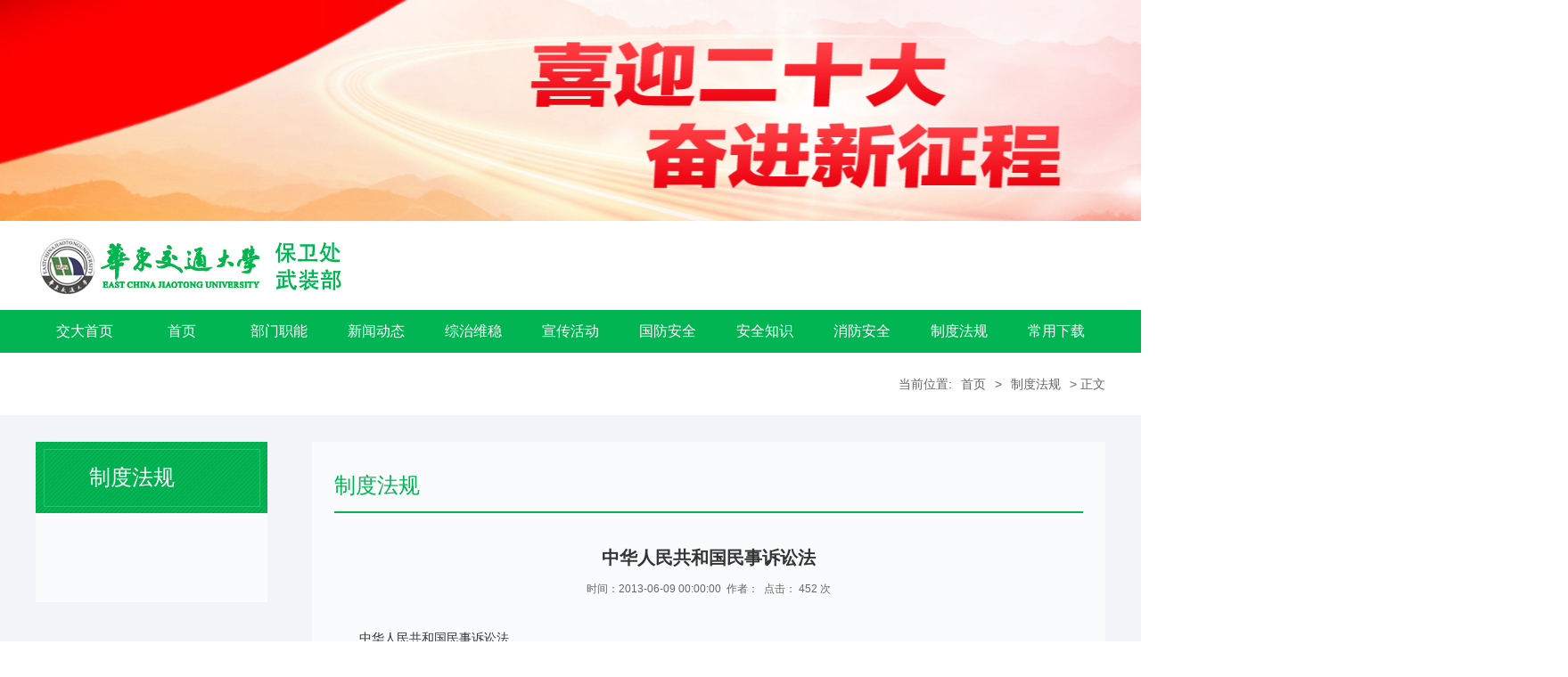

--- FILE ---
content_type: text/html
request_url: http://bwc.ecjtu.edu.cn/info/1028/1053.htm
body_size: 28231
content:
<!DOCTYPE html PUBLIC "-//W3C//DTD XHTML 1.0 Transitional//EN" "http://www.w3.org/TR/xhtml1/DTD/xhtml1-transitional.dtd"><html xmlns="http://www.w3.org/1999/xhtml"><head>


<meta http-equiv="Content-Type" content="text/html; charset=UTF-8">
<title>中华人民共和国民事诉讼法-华东交通大学保卫处、武装部</title><meta name="pageType" content="3">
<meta name="pageTitle" content="中华人民共和国民事诉讼法">
<META Name="keywords" Content="华东交通大学保卫处、武装部,制度法规,中华人民共和国民事诉讼法" />
<META Name="description" Content="中华人民共和国民事诉讼法【时效性】有效【颁布单位】全国人民代表大会【颁布日期】1991/04/09【实施日期】1991/04/09【失效日期】0000/00/00【内容分类】民事诉讼法【文号】中华人民共和国主席令第四十四号..." />

<link href="../../css/style.css" rel="stylesheet" type="text/css">
<!--Announced by Visual SiteBuilder 9-->
<script language="javascript" src="../../_sitegray/_sitegray.js"></script>
<!-- CustomerNO:77656262657232307775465550575742000300024751 -->
<link rel="stylesheet" type="text/css" href="../../content.vsb.css" />
<script type="text/javascript" src="/system/resource/js/counter.js"></script>
<script type="text/javascript">_jsq_(1028,'/content.jsp',1053,1680469344)</script>
</head>

<body><img width="1920" height="358" src="../../images/asd1011.png" style="width: 1759px; height: 248px;">
<div class="top">
    <div class="wid1200">
        
<a href="../../index.htm" class="logo fl"><img src="../../images/bwclogo.png" /></a>
        
    </div>
</div>

<div class="menu-nav">
    <div id="menu">    
      <ul class="l1-nav"> 

<li class="l1-nav">  
<a class="l1-nav" href="http://www.ecjtu.jx.cn/" title="交大首页">交大首页</a>

</li>

<li class="l1-nav">  
<a class="l1-nav" href="../../index.htm" title="首页">首页</a>

</li>

<li class="l1-nav">  
<a class="l1-nav" href="../../bmzn.htm" title="部门职能">部门职能</a>

</li>

<li class="l1-nav">  
<a class="l1-nav" href="../../xwdt.htm" title="新闻动态">新闻动态</a>

</li>

<li class="l1-nav">  
<a class="l1-nav" href="../../zzww.htm" title="综治维稳">综治维稳</a>

</li>

<li class="l1-nav">  
<a class="l1-nav" href="../../xchd.htm" title="宣传活动">宣传活动</a>

</li>

<li class="l1-nav">  
<a class="l1-nav" href="../../gfaq.htm" title="国防安全">国防安全</a>

</li>

<li class="l1-nav">  
<a class="l1-nav" href="../../aqzs.htm" title="安全知识">安全知识</a>

</li>

<li class="l1-nav">  
<a class="l1-nav" href="../../xfaq.htm" title="消防安全">消防安全</a>

</li>

<li class="l1-nav">  
<a class="l1-nav" href="../../zdfg.htm" title="制度法规">制度法规</a>

</li>

<li class="l1-nav">  
<a class="l1-nav" href="../../cyxz.htm" title="常用下载">常用下载</a>

</li>
</ul>    
    </div>  
</div>
<div class="local fl">
    <div class="wid1200">
        <div class="dqwz fr">
            当前位置:
                        <a href="../../index.htm">首页</a>
                >
                <a href="../../zdfg.htm">制度法规</a>
                >
                正文

        </div>
    </div>
</div>
<div class="ny-content fl">
    <div class="wid1200">
        <div class="left fl">
            <div class="lmcc fl">
制度法规</div>
            <div class="left-list fl">
                <ul></ul>
            </div>
        </div>
        <div class="right fr">
            <h3>
制度法规</h3>
            <div class="content fl">

<script language="javascript" src="/system/resource/js/dynclicks.js"></script><script language="javascript" src="../../_dwr/interface/NewsvoteDWR.js"></script><script language="javascript" src="../../_dwr/engine.js"></script><script language="javascript" src="/system/resource/js/news/newscontent.js"></script><script language="javascript" src="/system/resource/js/ajax.js"></script><form name="_newscontent_fromname">
<div class="content-title fl">
    <h4>中华人民共和国民事诉讼法</h4>
    <i>时间：2013-06-09 00:00:00&nbsp;&nbsp;作者：&nbsp;&nbsp;点击： <script>_showDynClicks("wbnews", 1680469344, 1053)</script> 次</i>
</div>


<div class="content-con fl">
    <div id="vsb_content"><div class="v_news_content">
<div><p class="vsbcontent_start">中华人民共和国民事诉讼法</p>
<p>【时效性】有效</p>
<p>【颁布单位】全国人民代表大会</p>
<p>【颁布日期】1991/04/09</p>
<p>【实施日期】1991/04/09</p>
<p>【失效日期】0000/00/00</p>
<p>【内容分类】民事诉讼法</p>
<p>【文号】中华人民共和国主席令第四十四号</p>
<p>【题注】１９９１年４月９日第七届全国人民代表大会第四次会议通过</p>
<p>目录</p>
<p>第一编总则</p>
<p>第一章任务、适用范围和基本原则</p>
<p>第二章管辖</p>
<p>第一节级别管辖</p>
<p>第二节地域管辖</p>
<p>第三节移送管辖和指定管辖</p>
<p>第三章审判组织</p>
<p>第四章回避</p>
<p>第五章诉讼参加人</p>
<p>第一节当事人</p>
<p>第二节诉讼代理人</p>
<p>第六章证据</p>
<p>第七章期间、送达</p>
<p>第一节期间</p>
<p>第二节送达</p>
<p>第八章调解</p>
<p>第九章财产保全和先予执行</p>
<p>第十章对妨害民事诉讼的强制措施</p>
<p>第十一章诉讼费用</p>
<p>第二编审判程序</p>
<p>第十二章第一审普通程序</p>
<p>第一节起诉和受理</p>
<p>第二节审理前的准备</p>
<p>第三节开庭审理</p>
<p>第四节诉讼中止和终结</p>
<p>第五节判决和裁定</p>
<p>第十三章简易程序</p>
<p>第十四章第二审程序</p>
<p>第十五章特别程序</p>
<p>第一节一般规定</p>
<p>第二节选民资格案件</p>
<p>第三节宣告失踪、宣告死亡案件</p>
<p>第四节认定公民无民事行为能力、限制民事行为能力案件</p>
<p>第五节认定财产无主案件</p>
<p>第十六章审判监督程序</p>
<p>第十七章督促程序</p>
<p>第十八章公示催告程序</p>
<p>第十九章企业法人破产还债程序</p>
<p>第三编执行程序</p>
<p>第二十章一般规定</p>
<p>第二十一章执行的申请和移送</p>
<p>第二十二章执行措施</p>
<p>第二十三章执行中止和终结</p>
<p>第四编涉外民事诉讼程序的特别规定</p>
<p>第二十四章一般原则</p>
<p>第二十五章管辖</p>
<p>第二十六章送达、期间</p>
<p>第二十七章财产保全</p>
<p>第二十八章仲裁</p>
<p>第二十九章司法协助</p>
<p>第一编总则</p>
<p>第一章任务、适用范围和基本原则</p>
<p>第一条中华人民共和国民事诉讼法以宪法为根据，结合我国民事审判工作的经验和实际情况制定。</p>
<p>第二条中华人民共和国民事诉讼法的任务，是保护当事人行使诉讼权利，保证人民法院查明事实，分清是非，正确适用法律，及时审理民事案件，确认民事权利义务关系，制裁民事违法行为，保护当事人的合法权益，教育公民自觉遵守法律，维护社会秩序、经济秩序，保障社会主义建设事业顺利进行。</p>
<p>第三条人民法院受理公民之间、法人之间、其他组织之间以及他们相互之间因财产关系和人身关系提起的民事诉讼，适用本法的规定。</p>
<p>第四条凡在中华人民共和国领域内进行民事诉讼，必须遵守本法。</p>
<p>第五条外国人、无国籍人、外国企业和组织在人民法院起诉、应诉，同中华人民共和国公民、法人和其他组织有同等的诉讼权利义务。</p>
<p>外国法院对中华人民共和国公民、法人和其他组织的民事诉讼权利加以限制的，中华人民共和国人民法院对该国公民、企业和组织的民事诉讼权利，实行对等原则。</p>
<p>第六条民事案件的审判权由人民法院行使。</p>
<p>人民法院依照法律规定对民事案件独立进行审判，不受行政机关、社会团体和个人的干涉。</p>
<p>第七条人民法院审理民事案件，必须以事实为根据，以法律为准绳。</p>
<p>第八条民事诉讼当事人有平等的诉讼权利。人民法院审理民事案件，应当保障和便利当事人行使诉讼权利，对当事人在适用法律上一律平等。</p>
<p>第九条人民法院审理民事案件，应当根据自愿和合法的原则进行调解；调解不成的，应当及时判决。</p>
<p>第十条人民法院审理民事案件，依照法律规定实行合议、回避、公开审判和两审终审制度。</p>
<p>第十一条各民族公民都有用本民族语言、文字进行民事诉讼的权利。</p>
<p>在少数民族聚居或者多民族共同居住的地区，人民法院应当用当地民族通用的语言、文字进行审理和发布法律文书。</p>
<p>人民法院应当对不通晓当地民族通用的语言、文字的诉讼参与人提供翻译。</p>
<p>第十二条人民法院审理民事案件时，当事人有权进行辩论。</p>
<p>第十三条当事人有权在法律规定的范围内处分自己的民事权利和诉讼权利。</p>
<p>第十四条人民检察院有权对民事审判活动实行法律监督。</p>
<p>第十五条机关、社会团体、企业事业单位对损害国家、集体或者个人民事权益的行为，可以支持受损害的单位或者个人向人民法院起诉。</p>
<p>第十六条人民调解委员会是在基层人民政府和基层人民法院指导下，调解民间纠纷的群众性组织。</p>
<p>人民调解委员会依照法律规定，根据自愿原则进行调解。当事人对调解达成的协议应当履行；不愿调解、调解不成或者反悔的，可以向人民法院起诉。</p>
<p>人民调解委员会调解民间纠纷，如有违背法律的，人民法院应当予以纠正。</p>
<p>第十七条民族自治地方的人民代表大会根据宪法和本法的原则，结合当地民族的具体情况，可以制定变通或者补充的规定。自治区的规定，报全国人民代表大会常务委员会批准。自治州、自治县的规定，报省或者自治区的人民代表大会常务委员会批准，并报全国人民代表大会常务委员会备案。</p>
<p>第二章管辖第一节级别管辖</p>
<p>第十八条基层人民法院管辖第一审民事案件，但本法另有规定的除外。</p>
<p>第十九条中级人民法院管辖下列第一审民事案件：</p>
<p>（一）重大涉外案件；</p>
<p>（二）在本辖区有重大影响的案件；</p>
<p>（三）最高人民法院确定由中级人民法院管辖的案件。</p>
<p>第二十条高级人民法院管辖在本辖区有重大影响的第一审民事案件。</p>
<p>第二十一条最高人民法院管辖下列第一审民事案件：</p>
<p>（一）在全国有重大影响的案件；</p>
<p>（二）认为应当由本院审理的案件。</p>
<p>第二节地域管辖</p>
<p>第二十二条对公民提起的民事诉讼，由被告住所地人民法院管辖；被告住所地与经常居住地不一致的，由经常居住地人民法院管辖。</p>
<p>对法人或者其他组织提起的民事诉讼，由被告住所地人民法院管辖。</p>
<p>同一诉讼的几个被告住所地、经常居住地在两个以上人民法院辖区的，各该人民法院都有管辖权。</p>
<p>第二十三条下列民事诉讼，由原告住所地人民法院管辖；原告住所地与经常居住地不一致的，由原告经常居住地人民法院管辖：</p>
<p>（一）对不在中华人民共和国领域内居住的人提起的有关身份关系的诉讼；</p>
<p>（二）对下落不明或者宣告失踪的人提起的有关身份关系的诉讼；</p>
<p>（三）对被劳动教养的人提起的诉讼；</p>
<p>（四）对被监禁的人提起的诉讼。</p>
<p>第二十四条因合同纠纷提起的诉讼，由被告住所地或者合同履行地人民法院管辖。</p>
<p>第二十五条合同的双方当事人可以在书面合同中协议选择被告住所地、合同履行地、合同签订地、原告住所地、标的物所在地人民法院管辖，但不得违反本法对级别管辖和专属管辖的规定。</p>
<p>第二十六条因保险合同纠纷提起的诉讼，由被告住所地或者保险标的物所在地人民法院管辖。</p>
<p>第二十七条因票据纠纷提起的诉讼，由票据支付地或者被告住所地人民法院管辖。</p>
<p>第二十八条因铁路、公路、水上、航空运输和联合运输合同纠纷提起的诉讼，由运输始发地、目的地或者被告住所地人民法院管辖。</p>
<p>第二十九条因侵权行为提起的诉讼，由侵权行为地或者被告住所地人民法院管辖。</p>
<p>第三十条因铁路、公路、水上和航空事故请求损害赔偿提起的诉讼，由事故发生地或者车辆、船舶最先到达地、航空器最先降落地或者被告住所地人民法院管辖。</p>
<p>第三十一条因船舶碰撞或者其他海事损害事故请求损害赔偿提起的诉讼，由碰撞发生地、碰撞船舶最先到达地、加害船舶被扣留地或者被告住所地人民法院管辖。</p>
<p>第三十二条因海难救助费用提起的诉讼，由救助地或者被救助船舶最先到达地人民法院管辖。</p>
<p>第三十三条因共同海损提起的诉讼，由船舶最先到达地、共同海损理算地或者航程终止地的人民法院管辖。</p>
<p>第三十四条下列案件，由本条规定的人民法院专属管辖：</p>
<p>（一）因不动产纠纷提起的诉讼，由不动产所在地人民法院管辖；</p>
<p>（二）因港口作业中发生纠纷提起的诉讼，由港口所在地人民法院管辖；</p>
<p>（三）因继承遗产纠纷提起的诉讼，由被继承人死亡时住所地或者主要遗产所在地人民法院管辖。</p>
<p>第三十五条两个以上人民法院都有管辖权的诉讼，原告可以向其中一个人民法院起诉；原告向两个以上有管辖权的人民法院起诉的，由最先立案的人民法院管辖。</p>
<p>第三节移送管辖和指定管辖</p>
<p>第三十六条人民法院发现受理的案件不属于本院管辖的，应当移送有管辖权的人民法院，受移送的人民法院应当受理。受移送的人民法院认为受移送的案件依照规定不属于本院管辖的，应当报请上级人民法院指定管辖，不得再自行移送。</p>
<p>第三十七条有管辖权的人民法院由于特殊原因，不能行使管辖权的，由上级人民法院指定管辖。</p>
<p>人民法院之间因管辖权发生争议，由争议双方协商解决；协商解决不了的，报请它们的共同上级人民法院指定管辖。</p>
<p>第三十八条人民法院受理案件后，当事人对管辖权有异议的，应当在提交答辩状期间提出。人民法院对当事人提出的异议，应当审查。异议成立的，裁定将案件移送有管辖权的人民法院；异议不成立的，裁定驳回。</p>
<p>第三十九条上级人民法院有权审理下级人民法院管辖的第一审民事案件，也可以把本院管辖的第一审民事案件交下级人民法院审理。</p>
<p>下级人民法院对它所管辖的第一审民事案件，认为需要由上级人民法院审理的，可以报请上级人民法院审理。</p>
<p>第三章审判组织</p>
<p>第四十条人民法院审理第一审民事案件，由审判员、陪审员共同组成合议庭或者由审判员组成合议庭。合议庭的成员人数，必须是单数。</p>
<p>适用简易程序审理的民事案件，由审判员一人独任审理。</p>
<p>陪审员在执行陪审职务时，与审判员有同等的权利义务。</p>
<p>第四十一条人民法院审理第二审民事案件，由审判员组成合议庭。合议庭的成员人数，必须是单数。</p>
<p>发回重审的案件，原审人民法院应当按照第一审程序另行组成合议庭。</p>
<p>审理再审案件，原来是第一审的，按照第一审程序另行组成合议庭；原来是第二审的或者是上级人民法院提审的，按照第二审程序另行组成合议庭。</p>
<p>第四十二条合议庭的审判长由院长或者庭长指定审判员一人担任；院长或者庭长参加审判的，由院长或者庭长担任。</p>
<p>第四十三条合议庭评议案件，实行少数服从多数的原则。评议应当制作笔录，由合议庭成员签名。评议中的不同意见，必须如实记入笔录。</p>
<p>第四十四条审判人员应当依法秉公办案。</p>
<p>审判人员不得接受当事人及其诉讼代理人请客送礼。</p>
<p>审判人员有贪污受贿，徇私舞弊，枉法裁判行为的，应当追究法律责任；构成犯罪的，依法追究刑事责任。</p>
<p>第四章回避</p>
<p>第四十五条审判人员有下列情形之一的，必须回避，当事人有权用口头或者书面方式申请他们回避：</p>
<p>（一）是本案当事人或者当事人、诉讼代理人的近亲属；</p>
<p>（二）与本案有利害关系；</p>
<p>（三）与本案当事人有其他关系，可能影响对案件公正审理的。</p>
<p>前款规定，适用于书记员、翻译人员、鉴定人、勘验人。</p>
<p>第四十六条当事人提出回避申请，应当说明理由，在案件开始审理时提出；回避事由在案件开始审理后知道的，也可以在法庭辩论终结前提出。</p>
<p>被申请回避的人员在人民法院作出是否回避的决定前，应当暂停参与本案的工作，但案件需要采取紧急措施的除外。</p>
<p>第四十七条院长担任审判长时的回避，由审判委员会决定；审判人员的回避，由院长决定；其他人员的回避，由审判长决定。</p>
<p>第四十八条人民法院对当事人提出的回避申请，应当在申请提出的三日内，以口头或者书面形式作出决定。申请人对决定不服的，可以在接到决定时申请复议一次。复议期间，被申请回避的人员，不停止参与本案的工作。人民法院对复议申请，应当在三日内作出复议决定，并通知复议申请人。</p>
<p>第五章诉讼参加人第一节当事人</p>
<p>第四十九条公民、法人和其他组织可以作为民事诉讼的当事人。</p>
<p>法人由其法定代表人进行诉讼。其他组织由其主要负责人进行诉讼。</p>
<p>第五十条当事人有权委托代理人，提出回避申请，收集、提供证据，进行辩论，请求调解，提起上诉，申请执行。</p>
<p>当事人可以查阅本案有关材料，并可以复制本案有关材料和法律文书。查阅、复制本案有关材料的范围和办法由最高人民法院规定。</p>
<p>当事人必须依法行使诉讼权利，遵守诉讼秩序，履行发生法律效力的判决书、裁定书和调解书。</p>
<p>第五十一条双方当事人可以自行和解。</p>
<p>第五十二条原告可以放弃或者变更诉讼请求。被告可以承认或者反驳诉讼请求，有权提起反诉。</p>
<p>第五十三条当事人一方或者双方为二人以上，其诉讼标的是共同的，或者诉讼标的是同一种类、人民法院认为可以合并审理并经当事人同意的，为共同诉讼。</p>
<p>共同诉讼的一方当事人对诉讼标的有共同权利义务的，其中一人的诉讼行为经其他共同诉讼人承认，对其他共同诉讼人发生效力；对诉讼标的没有共同权利义务的，其中一人的诉讼行为对其他共同诉讼人不发生效力。</p>
<p>第五十四条当事人一方人数众多的共同诉讼，可以由当事人推选代表人进行诉讼。代表人的诉讼行为对其所代表的当事人发生效力，但代表人变更、放弃诉讼请求或者承认对方当事人的诉讼请求，进行和解，必须经被代表的当事人同意。</p>
<p>第五十五条诉讼标的是同一种类、当事人一方人数众多在起诉时人数尚未确定的，人民法院可以发出公告，说明案件情况和诉讼请求，通知权利人在一定期间向人民法院登记。</p>
<p>向人民法院登记的权利人可以推选代表人进行诉讼；推选不出代表人的，人民法院可以与参加登记的权利人商定代表人。</p>
<p>代表人的诉讼行为对其所代表的当事人发生效力，但代表人变更、放弃诉讼请求或者承认对方当事人的诉讼请求，进行和解，必须经被代表的当事人同意。</p>
<p>人民法院作出的判决、裁定，对参加登记的全体权利人发生效力。未参加登记的权利人在诉讼时效期间提起诉讼的，适用该判决、裁定。</p>
<p>第五十六条对当事人双方的诉讼标的，第三人认为有独立请求权的，有权提起诉讼。</p>
<p>对当事人双方的诉讼标的，第三人虽然没有独立请求权，但案件处理结果同他有法律上的利害关系的，可以申请参加诉讼，或者由人民法院通知他参加诉讼。人民法院判决承担民事责任的第三人，有当事人的诉讼权利义务。</p>
<p>第二节诉讼代理人</p>
<p>第五十七条无诉讼行为能力人由他的监护人作为法定代理人代为诉讼。法定代理人之间互相推诿代理责任的，由人民法院指定其中一人代为诉讼。</p>
<p>第五十八条当事人、法定代理人可以委托一至二人作为诉讼代理人。</p>
<p>律师、当事人的近亲属、有关的社会团体或者所在单位推荐的人、经人民法院许可的其他公民，都可以被委托为诉讼代理人。</p>
<p>第五十九条委托他人代为诉讼，必须向人民法院提交由委托人签名或者盖章的授权委托书。</p>
<p>授权委托书必须记明委托事项和权限。诉讼代理人代为承认、放弃、变更诉讼请求，进行和解，提起反诉或者上诉，必须有委托人的特别授权。</p>
<p>侨居在国外的中华人民共和国公民从国外寄交或者托交的授权委托书，必须经中华人民共和国驻该国的使领馆证明；没有使领馆的，由与中华人民共和国有外交关系的第三国驻该国的使领馆证明，再转由中华人民共和国驻该第三国使领馆证明，或者由当地的爱国华侨团体证明。</p>
<p>第六十条诉讼代理人的权限如果变更或者解除，当事人应当书面告知人民法院，并由人民法院通知对方当事人。</p>
<p>第六十一条代理诉讼的律师和其他诉讼代理人有权调查收集证据，可以查阅本案有关材料。查阅本案有关材料的范围和办法由最高人民法院规定。</p>
<p>第六十二条离婚案件有诉讼代理人的，本人除不能表达意志的以外，仍应出庭；确因特殊情况无法出庭的，必须向人民法院提交书面意见。</p>
<p>第六章证据</p>
<p>第六十三条证据有下列几种：</p>
<p>（一）书证；</p>
<p>（二）物证；</p>
<p>（三）视听资料；</p>
<p>（四）证人证言；</p>
<p>（五）当事人的陈述；</p>
<p>（六）鉴定结论；</p>
<p>（七）勘验笔录。</p>
<p>以上证据必须查证属实，才能作为认定事实的根据。</p>
<p>第六十四条当事人对自己提出的主张，有责任提供证据。</p>
<p>当事人及其诉讼代理人因客观原因不能自行收集的证据，或者人民法院认为审理案件需要的证据，人民法院应当调查收集。</p>
<p>人民法院应当按照法定程序，全面地、客观地审查核实证据。</p>
<p>第六十五条人民法院有权向有关单位和个人调查取证，有关单位和个人不得拒绝。</p>
<p>人民法院对有关单位和个人提出的证明文书，应当辨别真伪，审查确定其效力。</p>
<p>第六十六条证据应当在法庭上出示，并由当事人互相质证。对涉及国家秘密、商业秘密和个人隐私的证据应当保密，需要在法庭出示的，不得在公开开庭时出示。</p>
<p>第六十七条经过法定程序公证证明的法律行为、法律事实和文书，人民法院应当作为认定事实的根据。但有相反证据足以推翻公证证明的除外。</p>
<p>第六十八条书证应当提交原件。物证应当提交原物。提交原件或者原物确有困难的，可以提交复制品、照片、副本、节录本。</p>
<p>提交外文书证，必须附有中文译本。</p>
<p>第六十九条人民法院对视听资料，应当辨别真伪，并结合本案的其他证据，审查确定能否作为认定事实的根据。</p>
<p>第七十条凡是知道案件情况的单位和个人，都有义务出庭作证。有关单位的负责人应当支持证人作证。证人确有困难不能出庭的，经人民法院许可，可以提交书面证言。</p>
<p>不能正确表达意志的人，不能作证。</p>
<p>第七十一条人民法院对当事人的陈述，应当结合本案的其他证据，审查确定能否作为认定事实的根据。</p>
<p>当事人拒绝陈述的，不影响人民法院根据证据认定案件事实。</p>
<p>第七十二条人民法院对专门性问题认为需要鉴定的，应当交由法定鉴定部门鉴定；没有法定鉴定部门的，由人民法院指定的鉴定部门鉴定。</p>
<p>鉴定部门及其指定的鉴定人有权了解进行鉴定所需要的案件材料，必要时可以询问当事人、证人。</p>
<p>鉴定部门和鉴定人应当提出书面鉴定结论，在鉴定书上签名或者盖章。鉴定人鉴定的，应当由鉴定人所在单位加盖印章，证明鉴定人身份。</p>
<p>第七十三条勘验物证或者现场，勘验人必须出示人民法院的证件，并邀请当地基层组织或者当事人所在单位派人参加。当事人或者当事人的成年家属应当到场，拒不到场的，不影响勘验的进行。</p>
<p>有关单位和个人根据人民法院的通知，有义务保护现场，协助勘验工作。</p>
<p>勘验人应当将勘验情况和结果制作笔录，由勘验人、当事人和被邀参加人签名或者盖章。</p>
<p>第七十四条在证据可能灭失或者以后难以取得的情况下，诉讼参加人可以向人民法院申请保全证据，人民法院也可以主动采取保全措施。</p>
<p>第七章期间、送达第一节期间</p>
<p>第七十五条期间包括法定期间和人民法院指定的期间。</p>
<p>期间以时、日、月、年计算。期间开始的时和日，不计算在期间内。</p>
<p>期间届满的最后一日是节假日的，以节假日后的第一日为期间届满的日期。</p>
<p>期间不包括在途时间，诉讼文书在期满前交邮的，不凇�</p>
<p>第七十六条当事人因不可抗拒的事由或者其他正当理由耽误期限的，在障碍消除后的十日内，可以申请顺延期限，是否准许，由人民法院决定。</p>
<p>第二节送达</p>
<p>第七十七条送达诉讼文书必须有送达回证，由受送达人在送达回证上记明收到日期，签名或者盖章。</p>
<p>受送达人在送达回证上的签收日期为送达日期。</p>
<p>第七十八条送达诉讼文书，应当直接送交受送达人。受送达人是公民的，本人不在交他的同住成年家属签收；受送达人是法人或者其他组织的，应当由法人的法定代表人、其他组织的主要负责人或者该法人、组织负责收件的人签收；受送达人有诉讼代理人的，可以送交其代理人签收；受送达人已向人民法院指定代收人的，送交代收人签收。</p>
<p>受送达人的同住成年家属，法人或者其他组织的负责收件的人，诉讼代理人或者代收人在送达回证上签收的日期为送达日期。</p>
<p>第七十九条受送达人或者他的同住成年家属拒绝接收诉讼文书的，送达人应当邀请有关基层组织或者所在单位的代表到场，说明情况，在送达回证上记明拒收事由和日期，由送达人、见证人签名或者盖章，把诉讼文书留在受送达人的住所，即视为送达。</p>
<p>第八十条直接送达诉讼文书有困难的，可以委托其他人民法院代为送达，或者邮寄送达。邮寄送达的，以回执上注明的收件日期为送达日期。</p>
<p>第八十一条受送达人是军人的，通过其所在部队团以上单位的政治机关转交。</p>
<p>第八十二条受送达人是被监禁的，通过其所在监所或者劳动改造单位转交。</p>
<p>受送达人是被劳动教养的，通过其所在劳动教养单位转交。</p>
<p>第八十三条代为转交的机关、单位收到诉讼文书后，必须立即交受送达人签收，以在送达回证上的签收日期，为送达日期。</p>
<p>第八十四条受送达人下落不明，或者用本节规定的其他方式无法送达的，公告送达。自发出公告之日起，经过六十日，即视为送达。</p>
<p>公告送达，应当在案卷中记明原因和经过。</p>
<p>第八章调解</p>
<p>第八十五条人民法院审理民事案件，根据当事人自愿的原则，在事实清楚的基础上，分清是非，进行调解。</p>
<p>第八十六条人民法院进行调解，可以由审判员一人主持，也可以由合议庭主持，并尽可能就地进行。</p>
<p>人民法院进行调解，可以用简便方式通知当事人、证人到庭。</p>
<p>第八十七条人民法院进行调解，可以邀请有关单位和个人协助。被邀请的单位和个人，应当协助人民法院进行调解。</p>
<p>第八十八条调解达成协议，必须双方自愿，不得强迫。调解协议的内容不得违反法律规定。</p>
<p>第八十九条调解达成协议，人民法院应当制作调解书。调解书应当写明诉讼请求、案件的事实和调解结果。</p>
<p>调解书由审判人员、书记员署名，加盖人民法院印章，送达双方当事人。</p>
<p>调解书经双方当事人签收后，即具有法律效力。</p>
<p>第九十条下列案件调解达成协议，人民法院可以不制作调解书：</p>
<p>（一）调解和好的离婚案件；</p>
<p>（二）调解维持收养关系的案件；</p>
<p>（三）能够即时履行的案件；</p>
<p>（四）其他不需要制作调解书的案件。</p>
<p>对不需要制作调解书的协议，应当记入笔录，由双方当事人、审判人员、书记员签名或者盖章后，即具有法律效力。</p>
<p>第九十一条调解未达成协议或者调解书送达前一方反悔的，人民法院应当及时判决。</p>
<p>第九章财产保全和先予执行</p>
<p>第九十二条人民法院对于可能因当事人一方的行为或者其他原因，使判决不能执行或者难以执行的案件，可以根据对方当事人的申请，作出财产保全的裁定；当事人没有提出申请的，人民法院在必要时也可以裁定采取财产保全措施。</p>
<p>人民法院采取财产保全措施，可以责令申请人提供担保；申请人不提供担保的，驳回申请。</p>
<p>人民法院接受申请后，对情况紧急的，必须在四十八小时内作出裁定；裁定采取财产保全措施的，应当立即开始执行。</p>
<p>第九十三条利害关系人因情况紧急，不立即申请财产保全将会使其合法权益受到难以弥补的损害的，可以在起诉前向人民法院申请采取财产保全措施。申请人应当提供担保，不提供担保的，驳回申请。</p>
<p>人民法院接受申请后，必须在四十八小时内作出裁定；裁定采取财产保全措施的，应当立即开始执行。</p>
<p>申请人在人民法院采取保全措施后十五日内不起诉的，人民法院应当解除财产保全。</p>
<p>第九十四条财产保全限于请求的范围，或者与本案有关的财物。</p>
<p>财产保全采取查封、扣押、冻结或者法律规定的其他方法。</p>
<p>人民法院冻结财产后，应当立即通知被冻结财产的人。</p>
<p>财产已被查封、冻结的，不得重复查封、冻结。</p>
<p>第九十五条被申请人提供担保的，人民法院应当解除财产保全。</p>
<p>第九十六条申请有错误的，申请人应当赔偿被申请人因财产保全所遭受的损失。</p>
<p>第九十七条人民法院对下列案件，根据当事人的申请，可以裁定先予执行：</p>
<p>（一）追索赡养费、扶养费、抚育费、抚恤金、医疗费用的；</p>
<p>（二）追索劳动报酬的；</p>
<p>（三）因情况紧急需要先予执行的。</p>
<p>第九十八条人民法院裁定先予执行的，应当符合下列条件：</p>
<p>（一）当事人之间权利义务关系明确，不先予执行将严重影响申请人的生活或者生产经营的；</p>
<p>（二）被申请人有履行能力。</p>
<p>人民法院可以责令申请人提供担保，申请人不提供担保的，驳回申请。申请人败诉的，应当赔偿被申请人因先予执行遭受的财产损失。</p>
<p>第九十九条当事人对财产保全或者先予执行的裁定不服的，可以申请复议一次。复议期间不停止裁定的执行。</p>
<p>第十章对妨害民事诉讼的强制措施</p>
<p>第一百条人民法院对必须到庭的被告，经两次传票传唤，无正当理由拒不到庭的，可以拘传。</p>
<p>第一百零一条诉讼参与人和其他人应当遵守法庭规则。</p>
<p>人民法院对违反法庭规则的人，可以予以训诫，责令退出法庭或者予以罚款、拘留。</p>
<p>人民法院对哄闹、冲击法庭，侮辱、诽谤、威胁、殴打审判人员，严重扰乱法庭秩序的人，依法追究刑事责任；情节较轻的，予以罚款、拘留。</p>
<p>第一百零二条诉讼参与人或者其他人有下列行为之一的，人民法院可以根据情节轻重予以罚款、拘留；构成犯罪的，依法追究刑事责任：</p>
<p>（一）伪造、毁灭重要证据，妨碍人民法院审理案件的；</p>
<p>（二）以暴力、威胁、贿买ㄗ柚怪と俗髦せ蛘咧甘埂⒒呗颉⑿财人俗魑敝さ模�</p>
<p>（三）隐藏、转移、变卖、毁损已被查封、扣押的财产，或者已被清点并责令其保管的财产，转移已被冻结的财产的；</p>
<p>（四）对司法工作人员、诉讼参加人、证人、翻译人员、鉴定人、勘验人、协助执行的人，进行侮辱、诽谤、诬陷、殴打或者打击报复的；</p>
<p>（五）以暴力、威胁或者其他方法阻碍司法工作人员执行职务的；</p>
<p>（六）拒不履行人民法院已经发生法律效力的判决、裁定的。</p>
<p>人民法院对有前款规定的行为之一的单位，可以对其主要负责人或者直接责任人员予以罚款、拘留；构成犯罪的，依法追究刑事责任。</p>
<p>第一百零三条有义务协助调查、执行的单位有下列行为之一的，人民法院除责令其履行协助义务外，并可以予以罚款：</p>
<p>（一）有关单位拒绝或者妨碍人民法院调查取证的；</p>
<p>（二）银行、信用合作社和其他有储蓄业务的单位接到人民法院协助执行通知书后，拒不协助查询、冻结或者划拨存款的；</p>
<p>（三）有关单位接到人民法院协助执行通知书后，拒不协助扣留被执行人的收入、办理有关财产权证照转移手续、转交有关票证、证照或者其他财产的；</p>
<p>（四）其他拒绝协助执行的。</p>
<p>人民法院对有前款规定的行为之一的单位，可以对其主要负责人或者直接责任人员予以罚款；还可以向监察机关或者有关机关提出予以纪律处分的司法建议。</p>
<p>第一百零四条对个人的罚款金额，为人民币一千元以下。对单位的罚款金额，为人民币一千元以上三万元以下。</p>
<p>拘留的期限，为十五日以下。</p>
<p>被拘留的人，由人民法院交公安机关看管。在拘留期间，被拘留人承认并改正错误的，人民法院可以决定提前解除拘留。</p>
<p>第一百零五条拘传、罚款、拘留必须经院长批准。</p>
<p>拘传应当发拘传票。</p>
<p>罚款、拘留应当用决定书。对决定不服的，可以向上一级人民法院申请复议一次。复议期间不停止执行。</p>
<p>第一百零六条采取对妨害民事诉讼的强制措施必须由人民法院决定。任何单位和个人采取非法拘禁他人或者非法私自扣押他人财产追索债务的，应当依法追究刑事责任，或者予以拘留、罚款。</p>
<p>第十一章诉讼费用</p>
<p>第一百零七条当事人进行民事诉讼，应当按照规定交纳案件受理费。财产案件除交纳案件受理费外，并按照规定交纳其他诉讼费用。</p>
<p>当事人交纳诉讼费用确有困难的，可以按照规定向人民法院申请缓交、减交或者免交。</p>
<p>收取诉讼费用的办法另行制定。</p>
<p>第二编审判程序</p>
<p>第十二章第一审普通程序</p>
<p>第一节起诉和受理</p>
<p>第一百零八条起诉必须符合下列条件：</p>
<p>（一）原告是与本案有直接利害关系的公民、法人和其他组织；</p>
<p>（二）有明确的被告；</p>
<p>（三）有具体的诉讼请求和事实、理由；</p>
<p>（四）属于人民法院受理民事诉讼的范围和受诉人民法院管辖。</p>
<p>第一百零九条起诉应当向人民法院递交起诉状，并按照被告人数提出副本。</p>
<p>书写起诉状确有困难的，可以口头起诉，由人民法院记入笔录，并告知对方当事人。</p>
<p>第一百一十条起诉状应当记明下列事项：</p>
<p>（一）当事人的姓名、性别、年龄、民族、职业、工作单位和住所，法人或者其他组织的名称、住所和法定代表人或者主要负责人的姓名、职务；</p>
<p>（二）诉讼请求和所根据的事实与理由；</p>
<p>（三）证据和证据来源，证人姓名和住所。</p>
<p>第一百一十一条人民法院对符合本法第一百零八条的起诉，必须受理；对下列起诉，分别情形，予以处理：</p>
<p>（一）依照行政诉讼法的规定，属于行政诉讼受案范围的，告知原告提起行政诉讼；</p>
<p>（二）依照法律规定，双方当事人对合同纠纷自愿达成书面仲裁协议向仲裁机构申请仲裁、不得向人民法院起诉的，告知原告向仲裁机构申请仲裁；</p>
<p>（三）依照法律规定，应当由其他机关处理的争议，告知原告向有关机关申请解决；</p>
<p>（四）对不属于本院管辖的案件，告知原告向有管辖权的人民法院起诉；</p>
<p>（五）对判决、裁定已经发生法律效力的案件，当事人又起诉的，告知原告按照申诉处理，但人民法院准许撤诉的裁定除外；</p>
<p>（六）依照法律规定，在一定期限内不得起诉的案件，在不得起诉的期限内起诉的，不予受理；</p>
<p>（七）判决不准离婚和调解和好的离婚案件，判决、调解维持收养关系的案件，没有新情况、新理由，原告在六个月内又起诉的，不予受理。</p>
<p>第一百一十二条人民法院收到起诉状或者口头起诉，经审查，认为符合起诉条件的，应当在七日内立案，并通知当事人；认为不符合起诉条件的，应当在七日内裁定不予受理；原告对裁定不服的，可以提起上诉。</p>
<p>第二节审理前的准备</p>
<p>第一百一十三条人民法院应当在立案之日起五日内将起诉状副本发送被告，被告在收到之日起十五日内提出答辩状。</p>
<p>被告提出答辩状的，人民法院应当在收到之日起五日内将答辩状副本发送原告。被告不提出答辩状的，不影响人民法院审理。</p>
<p>第一百一十四条人民法院对决定受理的案件，应当在受理案件通知书和应诉通知书中向当事人告知有关的诉讼权利义务，或者口头告知。</p>
<p>第一百一十五条合议庭组成人员确定后，应当在三内日告知当事人。</p>
<p>第一百一十六条审判人员必须认真审核诉讼材料，调查收集必要的证据。</p>
<p>第一百一十七条人民法院派出人员进行调查时，应当向被调查人出示证件。</p>
<p>调查笔录经被调查人校阅后，由被调查人、调查人签名或者盖章。</p>
<p>第一百一十八条人民法院在必要时可以委托外地人民法院调查。</p>
<p>委托调查，必须提出明确的项目和要求。受委托人民法院可以主动补充调查。</p>
<p>受委托人民法院收到委托书后，应当在三十日内完成调查。因故不能完成的，应当在上述期限内函告委托人民法院。</p>
<p>第一百一十九条必须共同进行诉讼的当事人没有参加诉讼的，人民法院应当通知其参加诉讼。</p>
<p>第三节开庭审理</p>
<p>第一百二十条人民法院审理民事案件，除涉及国家秘密、个人隐私或者法律另有规定的以外，应当公开进行。</p>
<p>离婚案件，涉及商业秘密的案件，当事人申请不公开审理的，可以不公开审理。</p>
<p>第一百二十一条人民法院审理民事案件，根据需要进行巡回审理，就地办案。</p>
<p>第一百二十二条人民法院审理民事案件，应当在开庭三日前通知当事人和其他诉讼参与人。公开审理的，应当公告当事人姓名、案由和开庭的时间、地点。</p>
<p>第一百二十三条开庭审理前，书记员应当查明当事人和其他诉讼参与人是否到庭，宣布法庭纪律。</p>
<p>开庭审理时，由审判长核对当事人，宣布案由，宣布审判人员、书记员名单，告知当事人有关的诉讼权利义务，询问当事人是否提出回避申请。</p>
<p>第一百二十四条法庭调查按照下列顺序进行：</p>
<p>（一）当事人陈述；</p>
<p>（二）告知证人的权利义务，证人作证，宣读未到庭的证人证言；</p>
<p>（三）出示书证、物证和视听资料；</p>
<p>（四）宣读鉴定结论；</p>
<p>（五）宣读勘验笔录。</p>
<p>第一百二十五条当事人在法庭上可以提出新的证据。</p>
<p>当事人经法庭许可，可以向证人、鉴定人、勘验人发问。</p>
<p>当事人要求重新进行调查、鉴定或者勘验的，是否准许，由人民法院决定。</p>
<p>第一百二十六条原告增加诉讼请求，被告提出反诉，第三人提出与本案有关的诉讼请求，可以合并审理。</p>
<p>第一百二十七条法庭辩论按照下列顺序进行：</p>
<p>（一）原告及其诉讼代理人发言；</p>
<p>（二）被告及其诉讼代理人答辩；</p>
<p>（三）第三人及其诉讼代理人发言或者答辩；</p>
<p>（四）互相辩论。</p>
<p>法庭辩论终结，由审判长按照原告、被告、第三人的先后顺序征询各方最后意见。</p>
<p>第一百二十八条法庭辩论终结，应当依法作出判决。判决前能够调解的，还可以进行调解，调解不成的，应当及时判决。</p>
<p>第一百二十九条原告经传票传唤，无正当理由拒不到庭的，或者未经法庭许可中途退庭的，可以按撤诉处理；被告反诉的，可以缺席判决。</p>
<p>第一百三十条被告经传票传唤，无正当理由拒不到庭的，或者未经法庭许可中途退庭的，可以缺席判决。</p>
<p>第一百三十一条宣判前，原告申请撤诉的，是否准许，由人民法院裁定。</p>
<p>人民法院裁定不准许撤诉的，原告经传票传唤，无正当理由拒不到庭的，可以缺席判决。</p>
<p>第一百三十二条有下列情形之一的，可以延期开庭审理：</p>
<p>（一）必须到庭的当事人和其他诉讼参与人有正当理由没有到庭的；</p>
<p>（二）当事人临时提出回避申请的；</p>
<p>（三）需要通知新的证人到庭，调取新的证据，重新鉴定、勘验，或者需要补充调查的；</p>
<p>（四）其他应当延期的情形。</p>
<p>第一百三十三条书记员应当将法庭审理的全部活动记入笔录，由审判人员和书记员签名。</p>
<p>法庭笔录应当当庭宣读，也可以告知当事人和其他诉讼参与人当庭或者在五日内阅读。当事人和其他诉讼参与人认为对自己的陈述记录有遗漏或者差错的，有权申请补正。如果不予补正，应当将申请记录在案。</p>
<p>法庭笔录由当事人和其他诉讼参与人签名或者盖章。拒绝签名盖章的，记明情况附卷。</p>
<p>第一百三十四条人民法院对公开审理或者不公开审理的案件，一律公开宣告判决。</p>
<p>当庭宣判的，应当在十日内发送判决书；定期宣判的，宣判后立即发给判决书。</p>
<p>宣告判决时，必须告知当事人上诉权利、上诉期限和上诉的法院。</p>
<p>宣告离婚判决，必须告知当事人在判决发生法律效力前不得另行结婚。</p>
<p>第一百三十五条人民法院适用普通程序审理的案件，应当在立案之日起六个月内审结。有特殊情况需要延长的，由本院院长批准，可以延长六个月；还需要延长的，报请上级人民法院批准。</p>
<p>第四节诉讼中止和终结</p>
<p>第一百三十六条有下列情形之一的，中止诉讼：</p>
<p>（一）一方当事人死亡，需要等待继承人表明是否参加诉讼的；</p>
<p>（二）一方当事人丧失诉讼行为能力，尚未确定法定代理人的；</p>
<p>（三）作为一方当事人的法人或者其他组织终止，尚未确定权利义务承受人的；</p>
<p>（四）一方当事人因不可抗拒的事由，不能参加诉讼的；</p>
<p>（五）本案必须以另一案的审理结果为依据，而另一案尚未审结的；</p>
<p>（六）其他应当中止诉讼的情形。</p>
<p>中止诉讼的原因消除后，恢复诉讼。</p>
<p>第一百三十七条有下列情形之一的，终结诉讼：</p>
<p>（一）原告死亡，没有继承人，或者继承人放弃诉讼权利的；</p>
<p>（二）被告死亡，没有遗产，也没有应当承担义务的人的；</p>
<p>（三）离婚案件一方当事人死亡的；</p>
<p>（四）追索赡养费、扶养费、抚育费以及解除收养关系案件的一方当事人死亡的。</p>
<p>第五节判决和裁定</p>
<p>第一百三十八条判决书应当写明：</p>
<p>（一）案由、诉讼请求、争议的事实和理由；</p>
<p>（二）判决认定的事实、理由和适用的法律依据；</p>
<p>（三）判决结果和诉讼费用的负担；</p>
<p>（四）上诉期间和上诉的法院。</p>
<p>判决书由审判人员、书记员署名，加盖人民法院印章。</p>
<p>第一百三十九条人民法院审理案件，其中一部分事实已经清楚，可以就该部分先行判决。</p>
<p>第一百四十条裁定适用于下列范围：</p>
<p>（一）不予受理；</p>
<p>（二）对管辖权有异议的；</p>
<p>（三）驳回起诉；</p>
<p>（四）财产保全和先予执行；</p>
<p>（五）准许或者不准许撤诉；</p>
<p>（六）中止或者终结诉讼；</p>
<p>（七）补正判决书中的笔误；</p>
<p>（八）中止或者终结执行；</p>
<p>（九）不予执行仲裁裁决；</p>
<p>（十）不予执行公证机关赋予强制执行效力的债权文书；</p>
<p>（十一）其他需要裁定解决的事项。</p>
<p>对前款第（一）、（二）、（三）项裁定，可以上诉。</p>
<p>裁定书由审判人员、书记员署名，加盖人民法院印章。口头裁定的，记入笔录。</p>
<p>第一百四十一条最高人民法院的判决、裁定，以及依法不准上诉或者超过上诉期没有上诉的判决、裁定，是发生法律效力的判决、裁定。</p>
<p>第十三章简易程序</p>
<p>第一百四十二条基层人民法院和它派出的法庭审理事实清楚、权利义务关系明确、争议不大的简单的民事案件，适用本章规定。</p>
<p>第一百四十三条对简单的民事案件，原告可以口头起诉。</p>
<p>当事人双方可以同时到基层人民法院或者它派出的法庭，请求解决纠纷。基层人民法院或者它派出的法庭可以当即审理，也可以另定日期审理。</p>
<p>第一百四十四条基层人民法院和它派出的法庭审理简单的民事案件，可以用简便方式随时传唤当事人、证人。</p>
<p>第一百四十五条简单的民事案件由审判员一人独任审理，并不受本法第一百二十二条、第一百二十四条、第一百二十七条规定的限制。</p>
<p>第一百四十六条人民法院适用简易程序审理案件，应当在立案之日起三个月内审结。</p>
<p>第十四章第二审程序</p>
<p>第一百四十七条当事人不服地方人民法院第一审判决的，有权在判决书送达之日起十五日内向上一级人民法院提起上诉。</p>
<p>当事人不服地方人民法院第一审裁定的，有权在裁定书送达之日起十日内向上一级人民法院提起上诉。</p>
<p>第一百四十八条上诉应当递交上诉状。上诉状的内容，应当包括当事人的姓名，法人的名称及其法定代表人的姓名或者其他组织的名称及其主要负责人的姓名；原审人民法院名称、案件的编号和案由；上诉的请求和理由。</p>
<p>第一百四十九条上诉状应当通过原审人民法院提出，并按照对方当事人或者代表人的人数提出副本。</p>
<p>当事人直接向第二审人民法院上诉的，第二审人民法院应当在五日内将上诉状移交原审人民法院。</p>
<p>第一百五十条原审人民法院收到上诉状，应当在五日内将上诉状副本送达对方当事人，对方当事人在收到之日起十五日内提出答辩状。人民法院应当在收到答辩状之日起五日内将副本送达上诉人。对方当事人不提出答辩状的，不影响人民法院审理。</p>
<p>原审人民法院收到上诉状、答辩状，应当在五日内连同全部案卷和证据，报送第二审人民法院。</p>
<p>第一百五十一条第二审人民法院应当对上诉请求的有关事实和适用法律进行审查。</p>
<p>第一百五十二条第二审人民法院对上诉案件，应当组成合议庭，开庭审理。经过阅卷和调查，询问当事人，在事实核对清楚后，合议庭认为不需要开庭审理的，也可以径行判决、裁定。</p>
<p>第二审人民法院审理上诉案件，可以在本院进行，也可以到案件发生地或者原审人民法院所在地进行。</p>
<p>第一百五十三条第二审人民法院对上诉案件，经过审理，按照下列情形，分别处理：</p>
<p>（一）原判决认定事实清楚，适用法律正确的，判决驳回上诉，维持原判决；</p>
<p>（二）原判决适用法律错误的，依法改判；</p>
<p>（三）原判决认定事实错误，或者原判决认定事实不清，证据不足，裁定撤销原判决，发回原审人民法院重审，或者查清事实后改判；</p>
<p>（四）原判决违反法定程序，可能影响案件正确判决的，裁定撤销原判决，发回原审人民法院重审。</p>
<p>当事人对重审案件的判决、裁定，可以上诉。</p>
<p>第一百五十四条第二审人民法院对不服第一审人民法院裁定的上诉案件的处理，一律使用裁定。</p>
<p>第一百五十五条第二审人民法院审理上诉案件，可以进行调解。调解达成协议，应当制作调解书，由审判人员、书记员署名，加盖人民法院印章。调解书送达后，原审人民法院的判决即视为撤销。</p>
<p>第一百五十六条第二审人民法院判决宣告前，上诉人申请撤回上诉的，是否准许，由第二审人民法院裁定。</p>
<p>第一百五十七条第二审人民法院审理上诉案件，除依照本章规定外，适用第一审普通程序。</p>
<p>第一百五十八条第二审人民法院的判决、裁定，是终审的判决、裁定。</p>
<p>第一百五十九条人民法院审理对判决的上诉案件，应当在第二审立案之日起三个月内审结。有特殊情况需要延长的，由本院院长批准。</p>
<p>人民法院审理对裁定的上诉案件，应当在第二审立案之日起三十日内作出终审裁定。</p>
<p>第十五章特别程序第一节一般规定</p>
<p>第一百六十条人民法院审理选民资格案件、宣告失踪或者宣告死亡案件、认定公民无民事行为能力或者限制民事行为能力案件和认定财产无主案件，适用本章规定。本章没有规定的，适用本法和其他法律的有关规定。</p>
<p>第一百六十一条依照本章程序审理的案件，实行一审终审。选民资格案件或者重大、疑难的案件，由审判员组成合议庭审理；其他案件由审判员一人独任审理。</p>
<p>第一百六十二条人民法院在依照本章程序审理案件的过程中，发现本案属于民事权益争议的，应当裁定终结特别程序，并告知利害关系人可以另行起诉。</p>
<p>第一百六十三条人民法院适用特别程序审理的案件，应当在立案之日起三十日内或者公告期满后三十日内审结。有特殊情况需要延长的，由本院院长批准。但审理选民资格的案件除外。</p>
<p>第二节选民资格案件</p>
<p>第一百六十四条公民不服选举委员会对选民资格的申诉所作的处理决定，可以在选举日的五日以前向选区所在地基层人民法院起诉。</p>
<p>第一百六十五条人民法院受理选民资格案件后，必须在选举日前审结。</p>
<p>审理时，起诉人、选举委员会的代表和有关公民必须参加。</p>
<p>人民法院的判决书，应当在选举日前送达选举委员会和起诉人，并通知有关公民。</p>
<p>第三节宣告失踪、宣告死亡案件</p>
<p>第一百六十六条公民下落不明满二年，利害关系人申请宣告其失踪的，向下落不明人住所地基层人民法院提出。</p>
<p>申请书应当写明失踪的事实、时间和请求，并附有公安机关或者其他有关机关关于该公民下落不明的书面证明。</p>
<p>第一百六十七条公民下落不明满四年，或者因意外事故下落不明满二年，或者因意外事故下落不明，经有关机关证明该公民不可能生存，利害关系人申请宣告其死亡的，向下落不明人住所地基层人民法院提出。</p>
<p>申请书应当写明下落不明的事实、时间和请求，并附有公安机关或者其他有关机关关于该公民下落不明的书面证明。</p>
<p>第一百六十八条人民法院受理宣告失踪、宣告死亡案件后，应当发出寻找下落不明人的公告。宣告失踪的公告期间为三个月，宣告死亡的公告期间为一年。因意外事故下落不明，经有关机关证明该公民不可能生存的，宣告死亡的公告期间为三个月。</p>
<p>公告期间届满，人民法院应当根据被宣告失踪、宣告死亡的事实是否得到确认，作出宣告失踪、宣告死亡的判决或者驳回申请的判决。</p>
<p>第一百六十九条被宣告失踪、宣告死亡的公民重新出现，经本人或者利害关系人申请，人民法院应当作出新判决，撤销原判决。</p>
<p>第四节认定公民无民事行为能力、限制民事行为能力案件</p>
<p>第一百七十条申请认定公民无民事行为能力或者限制民事行为能力，由其近亲属或者其他利害关系人向该公民住所地基层人民法院提出。</p>
<p>申请书应当写明该公民无民事行为能力或者限制民事行为能力的事实和根据。</p>
<p>第一百七十一条人民法院受理申请后，必要时应当对被请求认定为无民事行为能力或者限制民事行为能力的公民进行鉴定。申请人已提供鉴定结论的，应当对鉴定结论进行审查。</p>
<p>第一百七十二人民法院审理认定公民无民事行为能力或者限制民事行为能力的案件，应当由该公民的近亲属为代理人，但申请人除外。近亲属互相推诿的，由人民法院指定其中一人为代理人。该公民健康情况许可的，还应当询问本人的意见。</p>
<p>人民法院经审理认定申请有事实根据的，判决该公民为无民事行为能力或者限制民事行为能力人；认定申请没有事实根据的，应当判决予以驳回。</p>
<p>第一百七十三条人民法院根据被认定为无民事行为能力人、限制民事行为能力人或者他的监护人的申请，证实该公民无民事行为能力或者限制民事行为能力的原因已经消除的，应当作出新判决，撤销原判决。</p>
<p>第五节认定财产无主案件</p>
<p>第一百七十四条申请认定财产无主，由公民、法人或者其他组织向财产所在地基层人民法院提出。</p>
<p>申请书应当写明财产的种类、数量以及要求认定财产无主的根据。</p>
<p>第一百七十五条人民法院受理申请后，经审查核实，应当发出财产认领公告。公告满一年无人认领的，判决认定财产无主，收归国家或者集体所有。</p>
<p>第一百七十六条判决认定财产无主后，原财产所有人或者继承人出现，在民法通则规定的诉讼时效期间可以对财产提出请求，人民法院审查属实后，应当作出新判决，撤销原判决。</p>
<p>第十六章审判监督程序</p>
<p>第一百七十七条各级人民法院院长对本院已经发生法律效力的判决、裁定，发现确有错误，认为需要再审的，应当提交审判委员会讨论决定。</p>
<p>最高人民法院对地方各级人民法院已经发生法律效力的判决、裁定，上级人民法院对下级人民法院已经发生法律效力的判决、裁定，发现确有错误的，有权提审或者指令下级人民法院再审。</p>
<p>第一百七十八条当事人对已经发生法律效力的判决、裁定，认为有错误的，可以向原审人民法院或者上一级人民法院申请再审，但不停止判决、裁定的执行。</p>
<p>第一百七十九条当事人的申请符合下列情形之一的，人民法院应当再审：</p>
<p>（一）有新的证据，足以推翻原判决、裁定的；</p>
<p>（二）原判决、裁定认定事实的主要证据不足的；</p>
<p>（三）原判决、裁定适用法律确有错误的；</p>
<p>（四）人民法院违反法定程序，可能影响案件正确判决、裁定的；</p>
<p>（五）审判人员在审理该案件时有贪污受贿，徇私舞弊，枉法裁判行为的。</p>
<p>人民法院对不符合前款规定的申请，予以驳回。</p>
<p>第一百八十条当事人对已经发生法律效力的调解书，提出证据证明调解违反自愿原则或者调解协议的内容违反法律的，可以申请再审。经人民法院审查属实的，应当再审。</p>
<p>第一百八十一条当事人对已经发生法律效力的解除婚姻关系的判决，不得申请再审。</p>
<p>第一百八十二条当事人申请再审，应当在判决、裁定发生法律效力后二年内提出。</p>
<p>第一百八十三条按照审判监督程序决定再审的案件，裁定中止原判决的执行。裁定由院长署名，加盖人民法院印章。</p>
<p>第一百八十四条人民法院按照审判监督程序再审的案件，发生法律效力的判决、裁定是由第一审法院作出的，按照第一审程序审理，所作的判决、裁定，当事人可以上诉；发生法律效力的判决、裁定是由第二审法院作出的，按照第二审程序审理，所作的判决、裁定，是发生法律效力的判决、裁定；上级人民法院按照审判监督程序提审的，按照第二审程序审理，所作的判决、裁定是发生法律效力的判决、裁定。</p>
<p>人民法院审理再审案件，应当另行组成合议庭。</p>
<p>第一百八十五条最高人民检察院对各级人民法院已经发生法律效力的判决、裁定，上级人民检察院对下级人民法院已经发生法律效力的判决、裁定，发现有下列情形之一的，应当按照审判监督程序提出抗诉：</p>
<p>（一）原判决、裁定认定事实的主要证据不足的；</p>
<p>（二）原判决、裁定适用法律确有错误的；</p>
<p>（三）人民法院违反法定程序，可能影响案件正确判决、裁定的；</p>
<p>（四）审判人员在审理该案件时有贪污受贿，徇私舞弊，枉法裁判行为的。</p>
<p>地方各级人民检察院对同级人民法院已经发生法律效力的判决、裁定，发现有前款规定情形之一的，应当提请上级人民检察院按照审判监督程序提出抗诉。</p>
<p>第一百八十六条人民检察院提出抗诉的案件，人民法院应当再审。</p>
<p>第一百八十七条人民检察院决定对人民法院的判决、裁定提出抗诉的，应当制作抗诉书。</p>
<p>第一百八十八条人民检察院提出抗诉的案件，人民法院再审时，应当通知人民检察院派员出席法庭。</p>
<p>第十七章督促程序</p>
<p>第一百八十九条债权人请求债务人给付金钱、有价证券，符合下列条件的，可以向有管辖权的基层人民法院申请支付令：</p>
<p>（一）债权人与债务人没有其他债务纠纷的；</p>
<p>（二）支付令能够送达债务人的。</p>
<p>申请书应当写明请求给付金钱或者有价证券的数量和所根据的事实、证据。</p>
<p>第一百九十条债权人提出申请后，人民法院应当在五日内通知债权人是否受理。</p>
<p>第一百九十一条人民法院受理申请后，经审查债权人提供的事实、证据，对债权债务关系明确、合法的，应当在受理之日起十五日内向债务人发出支付令；申请不成立的，裁定予以驳回。</p>
<p>债务人应当自收到支付令之日起十五日内清偿债务，或者向人民法院提出书面异议。</p>
<p>债务人在前款规定的期间不提出异议又不履行支付令的，债权人可以向人民法院申请执行。</p>
<p>第一百九十二条人民法院收到债务人提出的书面异议后，应当裁定终结督促程序，支付令自行失效，债权人可以起诉。</p>
<p>第十八章公示催告程序</p>
<p>第一百九十三条按照规定可以背书转让的票据持有人，因票据被盗、遗失或者灭失，可以向票据支付地的基层人民法院申请公示催告。依照法律规定可以申请公示催告的其他事项，适用本章规定。</p>
<p>申请人应当向人民法院递交申请书，写明票面金额、发票人、持票人、背书人等票据主要内容和申请的理由、事实。</p>
<p>第一百九十四条人民法院决定受理申请，应当同时通知支付人停止支付，并在三日内发出公告，催促利害关系人申报权利。公示催告的期间，由人民法院根据情况决定，但不得少于六十日。</p>
<p>第一百九十五条支付人收到人民法院停止支付的通知，应当停止支付，至公示催告程序终结。</p>
<p>公示催告期间，转让票据权利的行为无效。</p>
<p>第一百九十六条利害关系人应当在公示催告期间向人民法院申报。</p>
<p>人民法院收到利害关系人的申报后，应当裁定终结公示催告程序，并通知申请人和支付人。</p>
<p>申请人或者申报人可以向人民法院起诉。</p>
<p>第一百九十七条没有人申报的，人民法院应当根据申请人的申请，作出判决，宣告票据无效。判决应当公告，并通知支付人。自判决公告之日起，申请人有权向支付人请求支付。</p>
<p>第一百九十八条利害关系人因正当理由不能在判决前向人民法院申报的，自知道或者应当知道判决公告之日起一年内，可以向作出判决的人民法院起诉。</p>
<p>第十九章企业法人破产还债程序</p>
<p>第一百九十九条企业法人因严重亏损，无力清偿到期债务，债权人可以向人民法院申请宣告债务人破产还债，债务人也可以向人民法院申请宣告破产还债。</p>
<p>第二百条人民法院裁定宣告进入破产还债程序后，应当在十日内通知债务人和已知的债权人，并发出公告。</p>
<p>债权人应当在收到通知后三十日内，未收到通知的债权人应当自公告之日起三个月内，向人民法院申报债权。逾期未申报债权的，视为放弃债权。</p>
<p>债权人可以组成债权人会议，讨论通过破产财产的处理和分配方案或者和解协议。</p>
<p>第二百零一条人民法院可以组织有关机关和有关人员成立清算组织。清算组织负责破产财产的保管、清理、估价、处理和分配。清算组织可以依法进行必要的民事活动。</p>
<p>清算组织对人民法院负责并报告工作。</p>
<p>第二百零二条企业法人与债权人会议达成和解协议的，经人民法院认可后，由人民法院发布公告，中止破产还债程序。和解协议自公告之日起具有法律效力。</p>
<p>第二百零三条已作为银行贷款等债权的抵押物或者其他担保物的财产，银行和其他债权人享有就该抵押物或者其他担保物优先受偿的权利。抵押物或者其他担保物的价款超过其所担保的债务数额的，超过部分属于破产还债的财产。</p>
<p>第二百零四条破产财产优先拨付破产费用后，按照下列顺序清偿：</p>
<p>（一）破产企业所欠职工工资和劳动保险费用；</p>
<p>（二）破产企业所欠税款；</p>
<p>（三）破产债权。</p>
<p>破产财产不足清偿同一顺序的清偿要求的，按照比例分配。</p>
<p>第二百零五条企业法人破产还债，由该企业法人住所地的人民法院管辖。</p>
<p>第二百零六条全民所有制企业的破产还债程序适用中华人民共和国企业破产法的规定。</p>
<p>不是法人的企业、个体工商户、农村承包经营户、个人合伙，不适用本章规定。</p>
<p>第三编执行程序</p>
<p>第二十章一般规定</p>
<p>第二百零七条发生法律效力的民事判决、裁定，以及刑事判决、裁定中的财产部分，由第一审人民法院执行。</p>
<p>法律规定由人民法院执行的其他法律文书，由被执行人住所地或者被执行的财产所在地人民法院执行。</p>
<p>第二百零八条执行过程中，案外人对执行标的提出异议的，执行员应当按照法定程序进行审查。理由不成立的，予以驳回；理由成立的，由院长批准中止执行。如果发现判决、裁定确有错误，按照审判监督程序处理。</p>
<p>第二百零九条执行工作由执行员进行。</p>
<p>采取强制执行措施时，执行员应当出示证件。执行完毕后，应当将执行情况制作笔录，由在场的有关人员签名或者盖章。基层人民法院、中级人民法院根据需要，可以设立执行机构。执行机构的职责由最高人民法院规定。</p>
<p>第二百一十条被执行人或者被执行的财产在外地的，可以委托当地人民法院代为执行。受委托人民法院收到委托函件后，必须在十五日内开始执行，不得拒绝。执行完毕后，应当将执行结果及时函复委托人民法院；在三十日内如果还未执行完毕，也应当将执行情况函告委托人民法院。</p>
<p>受委托人民法院自收到委托函件之日起十五日内不执行的，委托人民法院可以请求受委托人民法院的上级人民法院指令受委托人民法院执行。</p>
<p>第二百一十一条在执行中，双方当事人自行和解达成协议的，执行员应当将协议内容记入笔录，由双方当事人签名或者盖章。</p>
<p>一方当事人不履行和解协议的，人民法院可以根据对方当事人的申请，恢复对原生效法律文书的执行。</p>
<p>第二百一十二条在执行中，被执行人向人民法院提供担保，并经申请执行人同意的，人民法院可以决定暂缓执行及暂缓执行的期限。被执行人逾期仍不履行的，人民法院有权执行被执行人的担保财产或者担保人的财产。</p>
<p>第二百一十三条作为被执行人的公民死亡的，以其遗产偿还债务。作为被执行人的法人或者其他组织终止的，由其权利义务承受人履行义务。</p>
<p>第二百一十四条执行完毕后，据以执行的判决、裁定和其他法律文书确有错误，被人民法院撤销的，对已被执行的财产，人民法院应当作出裁定，责令取得财产的人返还；拒不返还的，强制执行。</p>
<p>第二百一十五条人民法院制作的调解书的执行，适用本编的规定。</p>
<p>第二十一章执行的申请和移送</p>
<p>第二百一十六条发生法律效力的民事判决、裁定，当事人必须履行。一方拒绝履行的，对方当事人可以向人民法院申请执行，也可以由审判员移送执行员执行。</p>
<p>调解书和其他应当由人民法院执行的法律文书，当事人必须履行。一方拒绝履行的，对方当事人可以向人民法院申请执行。</p>
<p>第二百一十七条对依法设立的仲裁机构的裁决，一方当事人不履行的，对方当事人可以向有管辖权的人民法院申请执行。受申请的人民法院应当执行。</p>
<p>被申请人提出证据证明仲裁裁决有下列情形之一的，经人民法院组成合议庭审查核实，裁定不予执行：</p>
<p>（一）当事人在合同中没有订有仲裁条款或者事后没有达成书面仲裁协议的；</p>
<p>（二）裁决的事项不属于仲裁协议的范围或者仲裁机构无权仲裁的；</p>
<p>（三）仲裁庭的组成或者仲裁的程序违反法定程序的；</p>
<p>（四）认定事实的主要证据不足的；</p>
<p>（五）适用法律确有错误的；</p>
<p>（六）仲裁员在仲裁该案时有贪污受贿，徇私舞弊，枉法裁决行为的。</p>
<p>人民法院认定执行该裁决违背社会公共利益的，裁定不予执行。</p>
<p>裁定书应当送达双方当事人和仲裁机构。</p>
<p>仲裁裁决被人民法院裁定不予执行的，当事人可以根据双方达成的书面仲裁协议重新申请仲裁，也可以向人民法院起诉。</p>
<p>第二百一十八条对公证机关依法赋予强制执行效力的债权文书，一方当事人不履行的，对方当事人可以向有管辖权的人民法院申请执行，受申请的人民法院应当执行。</p>
<p>公证债权文书确有错误的，人民法院裁定不予行，并将裁定书送达双方当事人和公证机关。</p>
<p>第二百一十九条申请执行的期限，双方或者一方当事人是公民的为一年，双方是法人或者其他组织的为六个月。</p>
<p>前款规定的期限，从法律文书规定履行期间的最后一日起计算；法律文书规定分期履行的，从规定的每次履行期间的最后一日起计算。</p>
<p>第二百二十条执行员接到申请执行书或者移交执行书，应当向被执行人发出执行通知，责令其在指定的期间履行，逾期不履行的，强制执行。</p>
<p>第二十二章执行措施</p>
<p>第二百二十一条被执行人未按执行通知履行法律文书确定的义务，人民法院有权向银行、信用合作社和其他有储蓄业务的单位查询被执行人的存款情况，有权冻结、划拨被执行人的存款，但查询、冻结、划拨存款不得超出被执行人应当履行义务的范围。</p>
<p>人民法院决定冻结、划拨存款，应当作出裁定，并发出协助执行通知书，银行、信用合作社和其他有储蓄业务的单位必须办理。</p>
<p>第二百二十二条被执行人未按执行通知履行法律文书确定的义务，人民法院有权扣留、提取被执行人应当履行义务部分的收入。但应当保留被执行人及其所扶养家属的生活必需费用。</p>
<p>人民法院扣留、提取收入时，应当作出裁定，并发出协助执行通知书，被执行人所在单位、银行、信用合作社和其他有储蓄业务的单位必须办理。</p>
<p>第二百二十三条被执行人未按执行通知履行法律文书确定的义务，人民法院有权查封、扣押、冻结、拍卖、变卖被执行人应当履行义务部分的财产。但应当保留被执行人及其所扶养家属的生活必需品。</p>
<p>采取前款措施，人民法院应当作出裁定。</p>
<p>第二百二十四条人民法院查封、扣押财产时，被执行人是公民的，应当通知被执行人或者他的成年家属到场；被执行人是法人或者其他组织的，应当通知其法定代表人或者主要负责人到场。拒不到场的，不影响执行。被执行人是公民的，其工作单位或者财产所在地的基层组织应当派人参加。</p>
<p>对被查封、扣押的财产，执行员必须造具清单，由在场人签名或者盖章后，交被执行人一份。被执行人是公民的，也可以交他的成年家属一份。</p>
<p>第二百二十五条被查封的财产，执行员可以指定被执行人负责保管。因被执行人的过错造成的损失，由被执行人承担。</p>
<p>第二百二十六条财产被查封、扣押后，执行员应当责令被执行人在指定期间履行法律文书确定的义务。被执行人逾期不履行的，人民法院可以按照规定交有关单位拍卖或者变卖被查封、扣押的财产。国家禁止自由买卖的物品，交有关单位按照国家规定的价格收购。</p>
<p>第二百二十七条被执行人不履行法律文书确定的义务，并隐匿财产的，人民法院有权发出搜查令，对被执行人及其住所或者财产隐匿地进行搜查。</p>
<p>采取前款措施，由院长签发搜查令。</p>
<p>第二百二十八条法律文书指定交付的财物或者票证，由执行员传唤双方当事人当面交付，或者由执行员转交，并由被交付人签收。</p>
<p>有关单位持有该项财物或者票证的，应当根据人民法院的协助执行通知书转交，并由被交付人签收。</p>
<p>有关公民持有该项财物或者票证的，人民法院通知其交出。拒不交出的，强制执行。</p>
<p>第二百二十九条强制迁出房屋或者强制退出土地，由院长签发公告，责令被执行人在指定期间履行。被执行人逾期不履行的，由执行员强制执行。</p>
<p>强制执行时，被执行人是公民的，应当通知被执行人或者他的成年家属到场；被执行人是法人或者其他组织的，应当通知其法定代表人或者主要负责人到场。拒不到场的，不影响执行。被执行人是公民的，其工作单位或者房屋、土地所在地的基层组织应当派人参加。执行员应当将强制执行情况记入笔录，由在场人签名或者盖章。</p>
<p>强制迁出房屋被搬出的财物，由人民法院派人运至指定处所，交给被执行人。被执行人是公民的，也可以交给他的成年家属。因拒绝接收而造成的损失，由被执行人承担。</p>
<p>第二百三十条在执行中，需要办理有关财产权证照转移手续的，人民法院可以向有关单位发出协助执行通知书，有关单位必须办理。</p>
<p>第二百三十一条对判决、裁定和其他法律文书指定的行为，被执行人未按执行通知履行的，人民法院可以强制执行或者委托有关单位或者其他人完成，费用由被执行人承担。</p>
<p>第二百三十二条被执行人未按判决、裁定和其他法律文书指定的期间履行给付金钱义务的，应当加倍支付迟延履行期间的债务利息。被执行人未按判决、裁定和其他法律文书指定的期间履行其他义务的，应当支付迟延履行金。</p>
<p>第二百三十三条人民法院采取本法第二百二十一条、第二百二十二条、第二百二十三条规定的执行措施后，被执行人仍不能偿还债务的，应当继续履行义务。债权人发现被执行人有其他财产的，可以随时请求人民法院执行。</p>
<p>第二十三章执行中止和终结</p>
<p>第二百三十四条有下列情形之一的，人民法院应当裁定中止执行：</p>
<p>（一）申请人表示可以延期执行的；</p>
<p>（二）案外人对执行标的提出确有理由的异议的；</p>
<p>（三）作为一方当事人的公民死亡，需要等待继承人继承权利或者承担义务的；</p>
<p>（四）作为一方当事人的法人或者其他组织终止，尚未确定权利义务承受人的；</p>
<p>（五）人民法院认为应当中止执行的其他情形。</p>
<p>中止的情形消失后，恢复执行。</p>
<p>第二百三十五条有下列情形之一的，人民法院裁定终结执行：</p>
<p>（一）申请人撤销申请的；</p>
<p>（二）据以执行的法律文书被撤销的；</p>
<p>（三）作为被执行人的公民死亡，无遗产可供执行，又无义务承担人的；</p>
<p>（四）追索赡养费、扶养费、抚育费案件的权利人死亡的；</p>
<p>（五）作为被执行人的公民因生活困难无力偿还借款，无收入来源，又丧失劳动能力的；</p>
<p>（六）人民法院认为应当终结执行的其他情形。</p>
<p>第二百三十六条中止和终结执行的裁定，送达当事人后立即生效。</p>
<p>第四编涉外民事诉讼程序的特别规定</p>
<p>第二十四章一般原则</p>
<p>第二百三十七条在中华人民共和国领域内进行涉外民事诉讼，适用本编规定。本编没有规定的，适用本法其他有关规定。</p>
<p>第二百三十八条中华人民共和国缔结或者参加的国际条约同本法有不同规定的，适用该国际条约的规定，但中华人民共和国声明保留的条款除外。</p>
<p>第二百三十九条对享有外交特权与豁免的外国人、外国组织或者国际组织提起的民事诉讼，应当依照中华人民共和国有关法律和中华人民共和国缔结或者参加的国际条约的规定办理。</p>
<p>第二百四十条人民法院审理涉外民事案件，应当使用中华人民共和国通用的语言、文字。当事人要求提供翻译的，可以提供，费用由当事人承担。</p>
<p>第二百四十一条外国人、无国籍人、外国企业和组织在人民法院起诉、应诉，需要委托律师代理诉讼的，必须委托中华人民共和国的律师。</p>
<p>第二百四十二条在中华人民共和国领域内没有住所的外国人、无国籍人、外国企业和组织委托中华人民共和国律师或者其他人代理诉讼，从中华人民共和国领域外寄交或者托交的授权委托书，应当经所在国公证机关证明，并经中华人民共和国驻该国使领馆认证，或者履行中华人民共和国与该所在国订立的有关条约中规定的证明手续后，才具有效力。</p>
<p>第二十五章管辖</p>
<p>第二百四十三条因合同纠纷或者其他财产权益纠纷，对在中华人民共和国领域内没有住所的被告提起的诉讼，如果合同在中华人民共和国领域内签订或者履行，或者诉讼标的物在中华人民共和国领域内，或者被告在中华人民共和国领域内有可供扣押的财产，或者被告在中华人民共和国领域内设有代表机构，可以由合同签订地、合同履行地、诉讼标的物所在地、可供扣押财产所在地、侵权行为地或者代表机构住所地人民法院管辖。</p>
<p>第二百四十四条涉外合同或者涉外财产权益纠纷的当事人，可以用书面协议选择与争议有实际联系的地点的法院管辖。选择中华人民共和国人民法院管辖的，不得违反本法关于级别管辖和专属管辖的规定。</p>
<p>第二百四十五条涉外民事诉讼的被告对人民法院管辖不提出异议，并应诉答辩的，视为承认该人民法院为有管辖权的法院。</p>
<p>第二百四十六条因在中华人民共和国履行中外合资经营企业合同、中外合作经营企业合同、中外合作勘探开发自然资源合同发生纠纷提起的诉讼，由中华人民共和国人民法院管辖。</p>
<p>第二十六章送达、期间</p>
<p>第二百四十七条人民法院对在中华人民共和国领域内没有住所的当事人送达诉讼文书，可以采用下列方式：</p>
<p>（一）依照受送达人所在国与中华人民共和国缔结或者共同参加的国际条约中规定的方式送达；</p>
<p>（二）通过外交途径送达；</p>
<p>（三）对具有中华人民共和国国籍的受送达人，可以委托中华人民共和国驻受送达人所在国的使领馆代为送达；</p>
<p>（四）向受送达人委托的有权代其接受送达的诉讼代理人送达；</p>
<p>（五）向受送达人在中华人民共和国领域内设立的代表机构或者有权接受送达的分支机构、业务代办人送达；</p>
<p>（六）受送达人所在国的法律允许邮寄送达的，可以邮寄送达，自邮寄之日起满六个月，送达回证没有退回，但根据各种情况足以认定已经送达的，期间届满之日视为送达；</p>
<p>（七）不能用上述方式送达的，公告送达，自公告之日起满六个月，即视为送达。</p>
<p>第二百四十八条被告在中华人民共和国领域内没有住所的，人民法院应当将起诉状副本送达被告，并通知被告在收到起诉状副本后三十日内提出答辩状。被告申请延期的，是否准许，由人民法院决定。</p>
<p>第二百四十九条在中华人民共和国领域内没有住所的当事人，不服第一审人民法院判决、裁定的，有权在判决书、裁定书送达之日起三十日内提起上诉。被上诉人在收到上诉状副本后，应当在三十日内提出答辩状。当事人不能在法定期间提起上诉或者提出答辩状，申请延期的，是否准许，由人民法院决定。</p>
<p>第二百五十条人民法院审理涉外民事案件的期间，不受本法第一百三十五条、第一百五十九条规定的限制。</p>
<p>第二十七章财产保全</p>
<p>第二百五十一条当事人依照本法第九十二条的规定可以向人民法院申请财产保全。</p>
<p>利害关系人依照本法第九十三条的规定可以在起诉前向人民法院申请财产保全。</p>
<p>第二百五十二条人民法院裁定准许诉前财产保全后，申请人应当在三十日内提起诉讼。逾期不起诉的，人民法院应当解除财产保全。</p>
<p>第二百五十三条人民法院裁定准许财产保全后，被申请人提供担保的，人民法院应当解除财产保全。</p>
<p>第二百五十四条申请有错误的，申请人应当赔偿被申请人因财产保全所遭受的损失。</p>
<p>第二百五十五条人民法院决定保全的财产需要监督的，应当通知有关单位负责监督，费用由被申请人承担。</p>
<p>第二百五十六条人民法院解除保全的命令由执行员执行。</p>
<p>第二十八章仲裁</p>
<p>第二百五十七条涉外经济贸易、运输和海事中发生的纠纷，当事人在合同中订有仲裁条款或者事后达成书面仲裁协议，提交中华人民共和国涉外仲裁机构或者其他仲裁机构仲裁的，当事人不得向人民法院起诉。</p>
<p>当事人在合同中没有订有仲裁条款或者事后没有达成书面仲裁协议的，可以向人民法院起诉。</p>
<p>第二百五十八条当事人申请采取财产保全的，中华人民共和国的涉外仲裁机构应当将当事人的申请，提交被申请人住所地或者财产所在地的中级人民法院裁定。</p>
<p>第二百五十九条经中华人民共和国涉外仲裁机构裁决的，当事人不得向人民法院起诉。一方当事人不履行仲裁裁决的，对方当事人可以向被申请人住所地或者财产所在地的中级人民法院申请执行。</p>
<p>第二百六十条对中华人民共和国涉外仲裁机构作出的裁决，被申请人提出证据证明仲裁裁决有下列情形之一的，经人民法院组成合议庭审查核实，裁定不予执行：</p>
<p>（一）当事人在合同中没有订有仲裁条款或者事后没有达成书面仲裁协议的；</p>
<p>（二）被申请人没有得到指定仲裁员或者进行仲裁程序的通知，或者由于其他不属于被申请人负责的原因未能陈述意见的；</p>
<p>（三）仲裁庭的组成或者仲裁的程序与仲裁规则不符的；</p>
<p>（四）裁决的事项不属于仲裁协议的范围或者仲裁机构无权仲裁的。</p>
<p>人民法院认定执行该裁决违背社会公共利益的，裁定不予执行。</p>
<p>第二百六十一条仲裁裁决被人民法院裁定不予执行的，当事人可以根据双方达成的书面仲裁协议重新申请仲裁，也可以向人民法院起诉。</p>
<p>第二十九章司法协助</p>
<p>第二百六十二条根据中华人民共和国缔结或者参加的国际条约，或者按照互惠原则，人民法院和外国法院可以相互请求，代为送达文书、调查取证以及进行其他诉讼行为。</p>
<p>外国法院请求协助的事项有损于中华人民共和国的主权、安全或者社会公共利益的，人民法院不裰葱小�</p>
<p>第二百六十三条请求和提供司法协助，应当依照中华人民共和国缔结或者参加的国际条约所规定的途径进行；没有条约关系的，通过外交途径进行。</p>
<p>外国驻中华人民共和国的使领馆可以向该国公民送达文书和调查取证，但不得违反中华人民共和国的法律，并不得采取强制措施。</p>
<p>除前款规定的情况外，未经中华人民共和国主管机关准许，任何外国机关或者个人不得在中华人民共和国领域内送达文书、调查取证。</p>
<p>第二百六十四条外国法院请求人民法院提供司法协助的请求书及其所附文件，应当附有中文译本或者国际条约规定的其他文字文本。</p>
<p>人民法院请求外国法院提供司法协助的请求书及其所附文件，应当附有该国文字译本或者国际条约规定的其他文字文本。</p>
<p>第二百六十五条人民法院提供司法协助，依照中华人民共和国法律规定的程序进行。外国法院请求采用特殊方式的，也可以按照其请求的特殊方式进行，但请求采用的特殊方式不得违反中华人民共和国法律。</p>
<p>第二百六十六条人民法院作出的发生法律效力的判决、裁定，如果被执行人或者其财产不在中华人民共和国领域内，当事人请求执行的，可以由当事人直接向有管辖权的外国法院申请承认和执行，也可以由人民法院依照中华人民共和国缔结或者参加的国际条约的规定，或者按照互惠原则，请求外国法院承认和执行。</p>
<p>中华人民共和国涉外仲裁机构作出的发生法律效力的仲裁裁决，当事人请求执行的，如果被执行人或者其财产不在中华人民共和国领域内，应当由当事人直接向有管辖权的外国法院申请承认和执行。</p>
<p>第二百六十七条外国法院作出的发生法律效力的判决、裁定，需要中华人民共和国人民法院承认和执行的，可以由当事人直接向中华人民共和国有管辖权的中级人民法院申请承认和执行，也可以由外国法院依照该国与中华人民共和国缔结或者参加的国际条约的规定，或者按照互惠原则，请求人民法院承认和执行。</p>
<p>第二百六十八条人民法院对申请或者请求承认和执行的外国法院作出的发生法律效力的判决、裁定，依照中华人民共和国缔结或者参加的国际条约，或者按照互惠原则进行审查后，认为不违反中华人民共和国法律的基本原则或者国家主权、安全、社会公共利益的，裁定承认其效力，需要执行的，发出执行令，依照本法的有关规定执行。违反中华人民共和国法律的基本原则或者国家主权、安全、社会公共利益的，不予承认和执行。</p>
<p>第二百六十九条国外仲裁机构的裁决，需要中华人民共和国人民法院承认和执行的，应当由当事人直接向被执行人住所地或者其财产所在地的中级人民法院申请，人民法院应当依照中华人民共和国缔结或者参加的国际条约，或者按照互惠原则办理。</p>
<p class="vsbcontent_end">第二百七十条本法自公布之日起施行，《中华人民共和国民事诉讼法（试行）》同时废止。</p>
</div></div><div id="div_vote_id"></div>
        
    
    
    </div>
<div class="sxt fl">
<p>上一条：<a href="1054.htm">中华人民共和国治安管理处罚法</a></p>
<p>下一条：<a href="1085.htm">中华人民共和国集会游行示威法</a></p>
</div>
</form>
</div>  
        </div>
    </div>
    <div class="clear"></div>
</div>





<div class="foot fl">
    <div class="wid1200">
        <div class="foot-logo fl">    <img src="../../images/bwc2.png" />


</div>
       <div class="bq fr">
        <!-- 版权内容请在本组件"内容配置-版权"处填写 -->
<p>华东交通大学保卫处版权所有 Copyright ? 2006 . All Rights Reserved <br />地址：江西省南昌市华东交通大学保卫处 | 邮政编码：330013 &nbsp;<br />技术支持：华东交大-计算机紧急响应组<br /></p>
    </div></div>
</div>




</body></html>




















--- FILE ---
content_type: text/css
request_url: http://bwc.ecjtu.edu.cn/css/style.css
body_size: 2348
content:
@charset "utf-8";body,h1,h2,h3,h4,h5,h6,hr,p,blockquote,dl,dt,dd,ul,ol,li,pre,form,fieldset,legend,button,input,textarea,th{margin: 0;padding: 0;border: 0px}body,button,input,select,textarea{font-family: '微软雅黑',  Arial, sans-serif;font-size: 12px}ul,ol,li{list-style: none;float: left}a:link,a:visited,a:hover,a:active{text-decoration: none;cursor: pointer}i,em,b{font-style: normal}fieldset,img{border: 0}button,input,select,textarea{font-size: 100%}.fl{float: left}.fr{float: right}.fw{font-weight: bold}.clear{clear: both}img{vertical-align: middle}.wid1200{width: 1200px;margin: 0 auto}.wid1160{width: 1160px;margin: 0 auto}.wid100{width: 100%}body{min-width: 1220px;}.clearfix:after{clear: both;content: "\200B";display: block;height: 0}.clearfix{*zoom: 1}.logo img{margin-top: 20px}.top{width: 100%;height: 100px}.menu-nav{width: 100%;height: 48px;background: #01b553;position: relative;z-index: 10000}#menu{margin: 0 auto;width: 1200px;font-family: '微软雅黑';font-size: 16px;height: 48px}#menu ul{list-style: none}li.l1-nav{float: left;position: relative;left: 0px;height: 48px;line-height: 48px;width: 109px}a.l1-nav{display: block;text-align: center;text-decoration: none;height: 48px;line-height: 48px;color: #fff;float: left;width: 109px}li.l1-nav:hover a.l1-nav,a.l1-nav:hover{color: #fff;background: #00a044;height: 48px;line-height: 48px}ul.l2-nav{visibility: hidden;position: absolute;left: 0px;top: 48px;width: 100%;border-top: 1px solid #01b553}li.l2-nav{float: left;position: relative;left: 0px;top: 0px;width: 100%;height: 40px;border-bottom: 1px solid #01b553}a.l2-nav{display: block;text-align: center;width: 100%;height: 40px;line-height: 40px;background: #00a044;text-decoration: none;font-size: 14px;color: #fff}li.l2-nav:hover a.l2-nav,a.l2-nav:hover{color: #fff;background: #01b553}a.l1-nav:hover ul.l2-nav,li.l1-nav:hover ul.l2-nav{visibility: visible}.sy-content{width: 1200px;margin: 20px auto}.xyzhxw{width: 380px;margin-right: 20px;background: #f8f8f8}.gdt{width: 400px;margin-right: 20px}.tz{width: 380px;background: #f8f8f8}.title{width: 350px;height: 40px;background: #01b553;padding: 0 15px}.title h3{display: block;float: left;line-height: 40px;height: 40px;font-size: 16px;color: #fff}.more{display: block;float: right;color: #fff;font-size: 12px;line-height: 40px;height: 40px}.xyzhxw-list{width: 350px;padding: 12px 15px;height: 240px}.xyzhxw-list li a{display: block;float: left;background: url(../images/qdt.jpg) no-repeat left center;padding-left: 12px;width: 338px;color: #333;font-size: 14px;height: 36px;line-height: 36px;overflow: hidden}.kyjz-list{width: 370px;padding: 12px 15px;height: 240px}.kyjz-list li a{display: block;float: left;background: url(../images/qdt.jpg) no-repeat left center;padding-left: 12px;width: 358px;color: #333;font-size: 14px;height: 36px;line-height: 36px;overflow: hidden}.sy-tb{width: 1100px;padding: 26px 50px 15px;background: #f8f8f8;margin-top: 15px}.sy-tb li a{width: 126px;line-height: 34px;color: #333;font-size: 14px;text-align: center;display: block;float: left;margin-right: 68px}.foot{width: 100%;background: #01b553;padding: 30px 0;height: 100px;color: #fff;font-size: 14px}.foot-logo{width: 325px;height: 60px;margin-top: 20px}.bq{text-align: right;line-height: 26px;font-size: 13px}.top-link a{color: #999;padding: 0 8px;font-size: 14px}.top-link{color: #01b553;text-align: right;height: 20px;line-height: 20px;margin-top: 40px}.yx-rotaion{width: 364px;height: 300px}.yx-rotaion-btn,.yx-rotaion-title,.yx-rotation-focus,.yx-rotation-t,.yx-rotaion-btn{position: absolute}.yx-rotation-title{position: absolute;width: 100%;height: 36px;line-height: 36px;background: #000;filter: alpha(opacity=40);-moz-opacity: 0.4;-khtml-opacity: 0.4;opacity: 0.4;left: 0;bottom: 0;_bottom: -1px;z-index: 1}.yx-rotation-t{color: #fff;font-size: 14px;font-family: microsoft yahei;z-index: 2;bottom: 0;left: 10px;line-height: 36px}.yx-rotation-focus span,.yx-rotaion-btn span{background: url(../images/ico.png) no-repeat;display: block}.yx-rotation-focus{height: 30px;line-height: 30px;bottom: 36px;z-index: 2;left: 176px;position: absolute}.yx-rotation-focus span{width: 12px;height: 7px;line-height: 7px;float: left;margin-left: 5px;position: relative;top: 14px;cursor: pointer;text-indent: -9999px;background: url(../images/mr.png) no-repeat}.yx-rotaion-btn{width: 100%;height: 41px;top: 50%;margin-top: -20px}.yx-rotaion-btn span{width: 41px;height: 41px;cursor: pointer;filter: alpha(opacity=30);-moz-opacity: 0.3;-khtml-opacity: 0.3;opacity: 0.3;position: relative}.yx-rotaion-btn .left_btn{background-position: -2px -2px;float: left;left: 10px}.yx-rotaion-btn .right_btn{background-position: -2px -49px;float: right;right: 10px}.yx-rotaion-btn span.hover{filter: alpha(opacity=80);-moz-opacity: 0.8;-khtml-opacity: 0.8;opacity: 0.8}.yx-rotation-focus span.hover{background: url(../images/xz.png) no-repeat}.rotaion_list{width: 0;height: 0;overflow: hidden}.xyzhxw-list li a:hover,.kyjz-list li a:hover,.top-link a:hover,.list li a:hover,.sxt p a:hover,.dqwz a:hover{color: #01b553}.more:hover{font-weight: bold}.local{width: 100%;height: 70px}.local h3{font-size: 24px;line-height: 70px;float: left;color: #01b553}.dqwz{font-size: 14px;color: #666;font-size: 14px;line-height: 70px}.dqwz a{color: #666;padding: 0 6px}.ny-content{width: 100%;background: #f2f4f9;padding: 30px 0;min-height: 482px}.left{background: #fafbfd;width: 260px;padding-bottom: 100px}.lmcc{width: 200px;height: 80px;background: url(../images/lmcc.jpg) no-repeat;padding-left: 60px;color: #fff;font-size: 24px;line-height: 80px}.left-list li a{width: 200px;height: 45px;line-height: 45px;padding-left: 60px;display: block;float: left;border-bottom: 1px solid #eff1f4;color: #333;font-size: 15px}.left-list li a:hover,.left-current{border-left: 3px solid #ef7968!important;padding-left: 57px!important;width: 200px!important;background: #fff!important;color: #01b553!important}.right{background: #fafbfd;width: 840px;padding: 20px 25px;min-height: 442px}.list{width: 840px;padding: 30px 0}.right h3{display: block;float: left;border-bottom: 2px solid #01b553;font-size: 24px;width: 100%;line-height: 58px;font-weight: normal;color: #01b553}.list li{background: url(../images/list.png) no-repeat left center;padding-left: 15px;width: 825px;height: 36px;line-height: 36px}.list li a{display: block;float: left;font-size: 14px;color: #333;width: 750px}.list li i{display: block;float: right;text-align: right;font-size: 12px;color: #666}.content-title,.content-con{width: 840px;padding: 15px 0}.content-title h4,.jj-title{width: 100%;font-weight: bold;line-height: 30px;font-size: 20px;color: #333;display: block;float: left;text-align: center;margin-bottom: 10px}.content-title i{width: 100%;line-height: 20px;font-size: 12px;color: #666;display: block;float: left;text-align: center}.sxt{width: 840px;padding: 15px 0;border-top: 1px dashed #bbb;margin-top: 20px}.sxt p{display: block;float: left;color: #333;font-size: 14px;line-height: 30px;width: 100%}.sxt p a{color: #333}.content-con p,.jj-con p{display: block;width: 100%;text-align: justify;margin-bottom: 15px;line-height: 30px;color: #333;text-indent: 2em;color: #333;font-size: 14px}.content{width: 890px;padding-top: 20px}.jj,.pic{padding: 25px 0;width: 840px}.pic-tx{width: 145px;height: 145px;margin-right: 30px}.pic-txt{width: 665px}.pic-txt h5{display: block;width: 100%;height: 20px;line-height: 20px;font-size: 16px;color: #333}.pic-txt p{display: block;width: 100%;margin-top: 10px;line-height: 30px;height: 120px;overflow: hidden;font-size: 14px;color: #333}.pic li{width: 100%;border-bottom: 1px dashed #ccc;padding-bottom: 25px;margin-bottom: 25px}

--- FILE ---
content_type: text/css
request_url: http://bwc.ecjtu.edu.cn/content.vsb.css
body_size: 52
content:
.vsbcontent_img img{display:block;margin:0 auto;}

